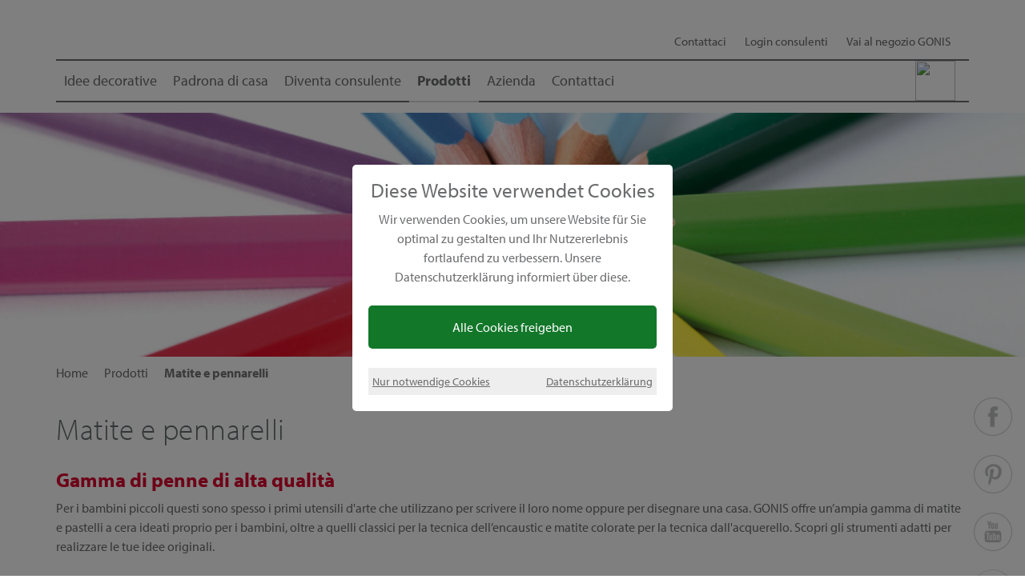

--- FILE ---
content_type: text/html; charset=utf-8
request_url: https://gonis.de/it/prodotti/categorie/matite-e-pennarelli/
body_size: 11984
content:
<!DOCTYPE html><html lang="it"><head><meta charset="utf-8"><!-- This website is powered by TYPO3 - inspiring people to share!TYPO3 is a free open source Content Management Framework initially created by Kasper Skaarhoj and licensed under GNU/GPL.TYPO3 is copyright 1998-2018 of Kasper Skaarhoj. Extensions are copyright of their respective owners.Information and contribution at https://typo3.org/--><base href="/"><link rel="shortcut icon" href="/typo3conf/ext/gonis/Resources/Public/Icons/favicon.ico" type="image/x-icon"><title>Matite e pennarelli</title><meta name="generator" content="TYPO3 CMS"><meta name="viewport" content="width=device-width, initial-scale=1.0"><meta name="author" content="GONIS"><meta name="p:domain_verify" content="e375fb4c7a54473e94361506c6d98e9a"><meta name="google-site-verification" content="DtAYszbHJ5HHJK2ByWAtSYrUkPuGQibmIKhhzJLt5JA"> <meta name="robots" content="index,follow" /><link rel="canonical" href="https://gonis.at/it/prodotti/categorie/matite-e-pennarelli/" /><meta property="og:title" content="Matite e pennarelli"><meta property="twitter:title" content="Matite e pennarelli"><link rel="stylesheet" type="text/css" href="typo3temp/compressor/merged-d8f6f44bd2816a7c86d53c5809c0291b-min.css?1720540118" media="all"><style type="text/css">/*<![CDATA[*/<!-- /*InlineDefaultCss*/.tx-indexedsearch .tx-indexedsearch-browsebox LI{display:inline;margin-right:5px}.tx-indexedsearch .tx-indexedsearch-searchbox INPUT.tx-indexedsearch-searchbox-button{width:100px}.tx-indexedsearch .tx-indexedsearch-searchbox INPUT.tx-indexedsearch-searchbox-sword{width:150px}.tx-indexedsearch .tx-indexedsearch-whatis{margin-top:10px;margin-bottom:5px}.tx-indexedsearch .tx-indexedsearch-whatis .tx-indexedsearch-sw{font-weight:700;font-style:italic}.tx-indexedsearch .tx-indexedsearch-noresults{text-align:center;font-weight:700}.tx-indexedsearch .tx-indexedsearch-res TD.tx-indexedsearch-descr{font-style:italic}.tx-indexedsearch .tx-indexedsearch-res .tx-indexedsearch-descr .tx-indexedsearch-redMarkup{color:red}.tx-indexedsearch .tx-indexedsearch-res .tx-indexedsearch-info{background:#eee}.tx-indexedsearch .tx-indexedsearch-res .tx-indexedsearch-secHead{margin-top:20px;margin-bottom:5px}.tx-indexedsearch .tx-indexedsearch-res .tx-indexedsearch-secHead H2{margin-top:0;margin-bottom:0}.tx-indexedsearch .tx-indexedsearch-res .tx-indexedsearch-secHead TD{background:#ccc;vertical-align:middle}.tx-indexedsearch .tx-indexedsearch-res .noResume{color:#666}.tx-indexedsearch .tx-indexedsearch-category{background:#ccc;font-size:16px;font-weight:700}.tx-indexedsearch .res-tmpl-css{clear:both;margin-bottom:1em}.tx-indexedsearch .searchbox-tmpl-css LABEL{margin-right:1em;width:10em;float:left}.tx-indexedsearch .result-count-tmpl-css,.tx-indexedsearch .percent-tmpl-css{letter-spacing:0;font-weight:400;margin-top:-1.2em;float:right}.tx-indexedsearch .info-tmpl-css dt,.tx-indexedsearch dl.info-tmpl-css dd{float:left}.tx-indexedsearch .info-tmpl-css dd.item-mtime{float:none}.tx-indexedsearch .info-tmpl-css dd.item-path{float:none}.csc-header-alignment-center{text-align:center}.csc-header-alignment-right{text-align:right}.csc-header-alignment-left{text-align:left}div.csc-textpic-responsive,div.csc-textpic-responsive *{-moz-box-sizing:border-box;-webkit-box-sizing:border-box;box-sizing:border-box}div.csc-textpic,div.csc-textpic div.csc-textpic-imagerow,ul.csc-uploads li{overflow:hidden}div.csc-textpic .csc-textpic-imagewrap table{border-collapse:collapse;border-spacing:0}div.csc-textpic .csc-textpic-imagewrap table tr td{padding:0;vertical-align:top}div.csc-textpic .csc-textpic-imagewrap figure,div.csc-textpic figure.csc-textpic-imagewrap{margin:0;display:table}figcaption.csc-textpic-caption{display:table-caption}.csc-textpic-caption{text-align:left;caption-side:bottom}div.csc-textpic-caption-c .csc-textpic-caption,.csc-textpic-imagewrap .csc-textpic-caption-c{text-align:center}div.csc-textpic-caption-r .csc-textpic-caption,.csc-textpic-imagewrap .csc-textpic-caption-r{text-align:right}div.csc-textpic-caption-l .csc-textpic-caption,.csc-textpic-imagewrap .csc-textpic-caption-l{text-align:left}div.csc-textpic div.csc-textpic-imagecolumn{float:left}div.csc-textpic-border div.csc-textpic-imagewrap img{border:2px solid black;padding:0 0}div.csc-textpic .csc-textpic-imagewrap img{border:none;display:block}div.csc-textpic .csc-textpic-imagewrap .csc-textpic-image{margin-bottom:10px}div.csc-textpic .csc-textpic-imagewrap .csc-textpic-imagerow-last .csc-textpic-image{margin-bottom:0}div.csc-textpic-imagecolumn,td.csc-textpic-imagecolumn .csc-textpic-image{margin-right:10px}div.csc-textpic-imagecolumn.csc-textpic-lastcol,td.csc-textpic-imagecolumn.csc-textpic-lastcol .csc-textpic-image{margin-right:0}div.csc-textpic-intext-left .csc-textpic-imagewrap,div.csc-textpic-intext-left-nowrap .csc-textpic-imagewrap{margin-right:10px}div.csc-textpic-intext-right .csc-textpic-imagewrap,div.csc-textpic-intext-right-nowrap .csc-textpic-imagewrap{margin-left:10px}div.csc-textpic-center .csc-textpic-imagewrap,div.csc-textpic-center figure.csc-textpic-imagewrap{overflow:hidden}div.csc-textpic-center .csc-textpic-center-outer{position:relative;float:right;right:50%}div.csc-textpic-center .csc-textpic-center-inner{position:relative;float:right;right:-50%}div.csc-textpic-right .csc-textpic-imagewrap{float:right}div.csc-textpic-right div.csc-textpic-text{clear:right}div.csc-textpic-left .csc-textpic-imagewrap{float:left}div.csc-textpic-left div.csc-textpic-text{clear:left}div.csc-textpic-intext-left .csc-textpic-imagewrap{float:left}div.csc-textpic-intext-right .csc-textpic-imagewrap{float:right}div.csc-textpic-intext-right-nowrap .csc-textpic-imagewrap{float:right}div.csc-textpic-intext-left-nowrap .csc-textpic-imagewrap{float:left}div.csc-textpic div.csc-textpic-imagerow-last,div.csc-textpic div.csc-textpic-imagerow-none div.csc-textpic-last{margin-bottom:0}.csc-textpic-intext-left ol,.csc-textpic-intext-left ul{padding-left:40px;overflow:auto}ul.csc-uploads{padding:0}ul.csc-uploads li{list-style:none outside none;margin:1em 0}ul.csc-uploads img{float:left;margin-right:1em;vertical-align:top}ul.csc-uploads span{display:block}ul.csc-uploads span.csc-uploads-fileName{text-decoration:underline}table.contenttable-color-1{background-color:#EDEBF1}table.contenttable-color-2{background-color:#F5FFAA}table.contenttable-color-240{background-color:black}table.contenttable-color-241{background-color:white}table.contenttable-color-242{background-color:#333}table.contenttable-color-243{background-color:gray}table.contenttable-color-244{background-color:silver}.ce-align-left{text-align:left}.ce-align-center{text-align:center}.ce-align-right{text-align:right}.ce-table td,.ce-table th{vertical-align:top}.ce-textpic,.ce-nowrap .ce-bodytext,.ce-gallery,.ce-row,.ce-uploads li,.ce-uploads div{overflow:hidden}.ce-left .ce-gallery,.ce-column{float:left}.ce-center .ce-outer{position:relative;float:right;right:50%}.ce-center .ce-inner{position:relative;float:right;right:-50%}.ce-right .ce-gallery{float:right}.ce-gallery figure{display:table;margin:0}.ce-gallery figcaption{display:table-caption;caption-side:bottom}.ce-gallery img{display:block}.ce-gallery iframe{border-width:0}.ce-border img,.ce-border iframe{border:2px solid black;padding:0}.ce-intext.ce-right .ce-gallery,.ce-intext.ce-left .ce-gallery,.ce-above .ce-gallery{margin-bottom:10px}.ce-intext.ce-right .ce-gallery{margin-left:10px}.ce-intext.ce-left .ce-gallery{margin-right:10px}.ce-below .ce-gallery{margin-top:10px}.ce-column{margin-right:10px}.ce-column:last-child{margin-right:0}.ce-row{margin-bottom:10px}.ce-row:last-child{margin-bottom:0}.ce-above .ce-bodytext{clear:both}.ce-intext.ce-left ol,.ce-intext.ce-left ul{padding-left:40px;overflow:auto}.ce-uploads{margin:0;padding:0}.ce-uploads li{list-style:none outside none;margin:1em 0}.ce-uploads img{float:left;padding-right:1em;vertical-align:top}.ce-uploads span{display:block}.tx-felogin-pi1 label{display:block}.responsive-video_169 iframe,.responsive-video_43 iframe{height:100%;left:0;position:absolute;top:0;width:100%}.responsive-video_169{height:0;overflow:hidden;position:relative;padding-bottom:56.25%}.responsive-video_43{height:0;overflow:hidden;position:relative;padding-bottom:75%}div.video-standbild{cursor:pointer;text-align:center;box-shadow:0 4px 8px 0 rgba(0,0,0,.2),0 6px 20px 0 rgba(0,0,0,.19);padding:20px;margin:20px}/*additionalTSFEInlineStyle*/div.metanav a.languagenav-expand-link span.burgerangle{//top:70%}.dropdown_overlay .dropdown-container ul.sprachwahl li a img{height:40px}-->/*]]>*/</style><script src="typo3temp/compressor/merged-2e7e1253e4987393d17be02df625e3fb-min.js?1720540118" type="text/javascript"></script><script type="text/javascript">/*<![CDATA[*//*_scriptCode*/function decryptCharcode(n,start,end,offset){n=n+offset;if(offset>0&&n>end){n=start+(n-end-1)}else if(offset<0&&n<start){n=end-(start-n-1)}return String.fromCharCode(n)}function decryptString(enc,offset){var dec="";var len=enc.length;for(var i=0;i<len;i++){var n=enc.charCodeAt(i);if(n>=0x2B&&n<=0x3A){dec+=decryptCharcode(n,0x2B,0x3A,offset)}else if(n>=0x40&&n<=0x5A){dec+=decryptCharcode(n,0x40,0x5A,offset)}else if(n>=0x61&&n<=0x7A){dec+=decryptCharcode(n,0x61,0x7A,offset)}else{dec+=enc.charAt(i)}}return dec}function linkTo_UnCryptMailto(s){location.href=decryptString(s,-2)}/*]]>*/</script><meta property="og:image" content="https://gonis.at/typo3conf/ext/gonis/Resources/Public/Icons/Logos/gonis_logo.svg"></head><body><script type="text/javascript"> var gaProperty = 'UA-23295382-2'; var disableStr = 'ga-disable-' + gaProperty; if (document.cookie.indexOf(disableStr + '=true') > -1) { window[disableStr] = true; } function gaOptout() { document.cookie = disableStr + '=true; expires=Thu, 31 Dec 2099 23:59:59 UTC; path=/'; window[disableStr] = true; }</script><script apiKey="K2JNW0Q-AK8MJEZ-MF0H252-D6Y5SY9" src="https://cdn.gdpr-monitoring.comply-app.com/loader.js"></script> <script type="text/javascript">var js_face="<script>!function(f,b,e,v,n,t,s){if(f.fbq)return;n=f.fbq=function(){n.callMethod?n.callMethod.apply(n,arguments):n.queue.push(arguments)};if(!f._fbq)f._fbq=n;n.push=n;n.loaded=!0;n.version='2.0';n.queue=[];t=b.createElement(e);t.async=!0;t.src=v;s=b.getElementsByTagName(e)[0];s.parentNode.insertBefore(t,s)}(window,document,'script','https://connect.facebook.net/en_US/fbevents.js');fbq('init', '568987992757117');fbq('track', 'PageView');fbq('track', 'ViewContent');<\/script><noscript><img height='1' width='1' async='true' src='https://www.facebook.com/tr?id=568987992757117&ev=PageView&noscript=1'/><\/noscript>";var js_google="<script type='text/javascript'>(function(i,s,o,g,r,a,m){i['GoogleAnalyticsObject']=r;i[r]=i[r]||function(){(i[r].q=i[r].q||[]).push(arguments)},i[r].l=1*new Date();a=s.createElement(o),m=s.getElementsByTagName(o)[0];a.async=1;a.src=g;m.parentNode.insertBefore(a,m)})(window,document,'script','//www.google-analytics.com/analytics.js','ga');ga('create', 'UA-23295382-2', 'auto');ga('set', 'anonymizeIp', true);ga('send', 'pageview');<\/script>";var js_cookie;$(document).ready(function(){ $(".chose_yes").click(function(){ setCookie('dsgvo','true',999); $('body').append(js_google); $('body').append(js_face); window[disableStr] = false; $("#dsgvo").hide(); }); $(".chose_no").click(function(){ setCookie('dsgvo','false',1); window[disableStr] = true; $("#dsgvo").hide(); }); js_cookie=getCookie('dsgvo'); if(js_cookie=='true') { $('body').append(js_google); $('body').append(js_face); window[disableStr] = false; $("#dsgvo").hide(); } if(js_cookie=='false') { window[disableStr] = true; $("#dsgvo").hide(); } if(js_cookie=='') { if(!(document.location.href.indexOf("servicelinks/")>=0 && document.location.href.indexOf("dsgvo=true")>=0)) $("#dsgvo").show(); }});function setCookie(cname,cvalue,exdays) { var d = new Date(); d.setTime(d.getTime() + (exdays*24*60*60*1000)); var expires = "expires=" + d.toGMTString(); document.cookie = cname + "=" + cvalue + ";" + expires + ";path=/"; }function getCookie(cname) { var name = cname + "="; var decodedCookie = decodeURIComponent(document.cookie); var ca = decodedCookie.split(';'); for(var i = 0; i < ca.length; i++) { var c = ca[i]; while (c.charAt(0) == ' ') { c = c.substring(1); } if (c.indexOf(name) == 0) { return c.substring(name.length, c.length); } } return ""; }</script><style>#dsgvo.overlay { opacity: 1; position: fixed; top: 0; width: 100%; height: 100%; background: #fffff; background-color: rgba(0, 0, 0, 0.5); transition: all 0.4s ease-in-out; -moz-transition: all 0.4s ease-in-out; -webkit-transition: all 0.4s ease-in-out; z-index:100; display: flex; align-items: center; justify-content: center;}#dsgvo .modalwin { background: rgb(255,255,255, 1); padding: 20px; margin: 10px; position: relative; -webkit-border-radius: 5px; -moz-border-radius: 5px; border--radius: 5px; max-width: 400px; max-height: 400px; text-align:center;}#dsgvo .modalwin .header { font-size: 25px; font-weight:400; font-family: "myriad-pro",sans-serif; margin-bottom:12px;}#dsgvo .modalwin .chose_yes { color: #fff; background: #13772a; padding:15px; -webkit-border-radius: 5px; -moz-border-radius: 5px; border--radius: 5px; cursor: pointer;}#dsgvo .modalwin .grey { color: #666; background: #eee; padding:5px; font-size:90%;}#dsgvo .modalwin .grey a{ text-decoration:underline; cursor: pointer; color: #6B6C6E;}</style><div id="dsgvo" class="overlay" style="display:none"> <div class="modalwin"> <div class="header">Diese Website verwendet Cookies</div> <p>Wir verwenden Cookies, um unsere Website f&uuml;r Sie optimal zu gestalten und Ihr Nutzererlebnis fortlaufend zu verbessern. Unsere Datenschutzerkl&auml;rung informiert &uuml;ber diese.</p> <div class="chose_yes">Alle Cookies freigeben</div> <br> <div class="grey"> <a style="float:left" class="chose_no" >Nur notwendige Cookies</a> <a style="float:right" href="https://gonis.de/servicelinks/gonis-datenschutz/?dsgvo=true" target="_blank">Datenschutzerkl&auml;rung</a> <br> </div> </div></div><div class="gonis-logo col-md-2 col-lg-2 hidden-xs hidden-sm"> <a href="/it"> <img class="img-responsive" src="typo3conf/ext/gonis/Resources/Public/Icons/Logos/gonis_logo.svg" width="250" height="125" alt="" /> </a></div><header id="header"> <div id="language_overlay" class="dropdown_overlay collapse hidden-xs hidden-sm" aria-expanded="false"> <div class="container"> <div class="dropdown-container"> <ul class="sprachwahl dropdown-nav pull-right"> <li><a href="produkte/produktkategorien/stifte/"> <img title="tedesco" src="typo3conf/ext/gonis/Resources/Public/Icons/Flags/DE.svg" width="156" height="156" alt="" /> </a></li> <li><a href="fr/produits/categories/crayons/"> <img title="francese" src="typo3conf/ext/gonis/Resources/Public/Icons/Flags/FR.svg" width="156" height="156" alt="" /> </a></li> </ul> </div> </div></div> <div class="container"> <div class="row"> <div class="hidden-xs hidden-sm col-md-12 col-lg-12 metanav text-right"> <ul id="metamenu" class="menu"> <li class="metanav-item-90"> <a href="it/contattaci/" class="sub ">Contattaci</a> </li> <li class="metanav-item-23 dropdown"> <a href="#login_overlay" class=" login dropdown-toogle" data-toggle="collapse" onclick="toggleAngle()">Login consulenti <span class="burgerangle"> <svg viewBox='0 0 50 50'><use xmlns:xlink='http://www.w3.org/1999/xlink' xlink:href='typo3conf/ext/gonis/Resources/Public/Icons/ContentElements/svgmap.svg#chevron-right'></use> </svg> </span> </a> </li> <li class="metanav-item-24"> <a href="https://gonis-onlineshop.de/" class="">Vai al negozio GONIS</a> </li> <div class="collapse" id="login_overlay"> <div class="login_overlay__container"> <form enctype="multipart/form-data" method="post" class="loginform" action="it/prodotti/categorie/matite-e-pennarelli/?type=10&amp;tx_gonis_login%5Baction%5D=login&amp;tx_gonis_login%5Bcontroller%5D=Login&amp;cHash=a4943625cbeeb3282488f80e356fa9f8"><div><input type="hidden" name="tx_gonis_login[__referrer][@extension]" value="" /><input type="hidden" name="tx_gonis_login[__referrer][@controller]" value="Standard" /><input type="hidden" name="tx_gonis_login[__referrer][@action]" value="index" /><input type="hidden" name="tx_gonis_login[__referrer][arguments]" value="YTowOnt9704c324b396998baa8a662abf47d0f5886f8a143" /><input type="hidden" name="tx_gonis_login[__referrer][@request]" value="a:3:{s:10:&quot;@extension&quot;;N;s:11:&quot;@controller&quot;;s:8:&quot;Standard&quot;;s:7:&quot;@action&quot;;s:5:&quot;index&quot;;}094bbaae02bd351218fc32c347de43eac899944b" /><input type="hidden" name="tx_gonis_login[__trustedProperties]" value="a:0:{}cdf268f2723d9572d8f7197299d8c9962e1d2ebd" /></div> <fieldset> <div class="text-center" style="text-transform:uppercase;">Mit ID anmelden</div> <div class="text-left"> <label for="user">ID:</label> <input type="text" id="user" name="user" value="" class="form-control" required> </div> <div class="text-left"> <label for="pass">Passwort:</label> <input type="password" id="pass" class="form-control" name="pass"> </div> <div class="text-center"><input type="submit" name="submit" value="anmelden" class="btn btn-danger"></div> <div class="felogin-hidden"> <input type="hidden" name="logintype" value="login"> <input type="hidden" name="pid" value="48"> <input type="hidden" name="token" value=""> <input type="hidden" name="redirect_url" value=""> <input type="hidden" name="tx_felogin_pi1[noredirect]" value="0"> </div> </fieldset> </form> </div></div> <li class="level-1 dropdown languagenav"> <a href="#language_overlay" data-toggle="collapse" class="languagenav-expand-link" aria-expanded="false"> <img title="italiano" src="typo3conf/ext/gonis/Resources/Public/Icons/Flags/IT.svg" width="100" height="101" alt="" /> <span class="text-center burgerangle"> <svg viewBox='0 0 50 50'> <use xmlns:xlink='http://www.w3.org/1999/xlink' xlink:href='typo3conf/ext/gonis/Resources/Public/Icons/ContentElements/svgmap.svg#chevron-right'></use> </svg> </span> </a> </li> </ul> </div> </div> </div></header><script src="https://use.typekit.net/kxs4ejn.js"></script><script>try{Typekit.load({ async: true });}catch(e){}</script><nav id="mainnav"> <div class="container"> <nav class="navbar navbar-default"> <div id="navbar" class="hidden-xs hidden-sm navbar-collapse collapse"> <div class="desktop_nav"> <div class="hidden-xs hidden-sm col-lg-9 page_links"> <ul class="nav navbar-nav"><li class="dropdown" data-id="347"><a href="it/idee-decorative/" class="dropdown-toogle" data-toogle="dropdown">Idee decorative</a></li><li class="dropdown" data-id="474"><a href="it/padrona-di-casa/" class="dropdown-toogle" data-toogle="dropdown">Padrona di casa</a></li><li class="dropdown" data-id="7"><a href="it/diventa-consulente/" class="dropdown-toogle" data-toogle="dropdown">Diventa consulente</a></li><li class="dropdown active" data-id="5"><a href="it/prodotti/" class="dropdown-toogle" data-toogle="dropdown">Prodotti<span class="burgerangle"><svg viewBox='0 0 50 50'><use xmlns:xlink='http://www.w3.org/1999/xlink' xlink:href='typo3conf/ext/gonis/Resources/Public/Icons/ContentElements/svgmap.svg#chevron-right'></use></a></li><li class="dropdown" data-id="468"><a href="it/azienda/" class="dropdown-toogle" data-toogle="dropdown">Azienda</a></li><li data-id="734"><a href="it/contattaci/">Contattaci</a></li></ul> </div> <div class="hidden-xs hidden-sm col-lg-3 mainnav_links"> <ul class="nav nav-pills pull-right"> <li class="level-1 dropdown"><a href="#search_overlay" data-toggle="collapse" class="searchbox-expand-link" aria-expanded="false"><img class="zoom" src="typo3conf/ext/gonis/Resources/Public/Icons/MetaMenu/Lupe.svg"/><span class="burgerangle"><svg viewBox='0 0 50 50'><use xmlns:xlink='http://www.w3.org/1999/xlink' xlink:href='typo3conf/ext/gonis/Resources/Public/Icons/ContentElements/svgmap.svg#chevron-right'></use></svg></span></a></li><li class="level-1 dropdown"><a href="it/trovare-una-consulente/?no_cache=1" class="zur-beratersuche">Trovare una consulente<svg class="chevron_right" viewBox="0 0 50 50"><use xmlns:xlink="http://www.w3.org/1999/xlink" xlink:href="typo3conf/ext/gonis/Resources/Public/Icons/ContentElements/svgmap.svg#chevron-right"></use></svg></a></li> </ul> </div> </div> </div> <div class="navbar-header hidden-md hidden-lg vertical-align"> <div class="col-xs-4 col-sm-3 logo_mobile"> <a href="/"> <img class="img-responsive" src="typo3conf/ext/gonis/Resources/Public/Icons/Logos/gonis_logo.svg" width="151" height="75" alt="" /> </a> </div> <div class="col-xs-2 col-sm-offset-1 col-sm-2 text-center mainnav_links_mobile"> <a href="/newsletter/" Xdata-toggle="collapse" xclass="search_expand-link_mobile collapsed"> <img class="icon_mobile" title="Suche" src="typo3conf/ext/gonis/Resources/Public/Icons/MetaMenu/Newsletter.svg" width="30" height="30" alt="" /> <span class="text-center burgerangle"> <svg viewBox='0 0 50 50'> <use xmlns:xlink='http://www.w3.org/1999/xlink' xlink:href='typo3conf/ext/gonis/Resources/Public/Icons/ContentElements/svgmap.svg#chevron-right'></use> </svg> </span> </a> </div> <div class="col-xs-offset-0 col-xs-2 col-sm-offset-0 col-sm-2 text-center mainnav_links_mobile"> <a href="#language_overlay__mobile" data-toggle="collapse" class="languagenav_expand-link_mobile collapsed" aria-expanded="false"> <img class="icon_mobile" src="typo3conf/ext/gonis/Resources/Public/Icons/Flags/IT.svg" width="100" height="101" alt="" /> <span class="text-center burgerangle"> <svg viewBox='0 0 50 50'> <use xmlns:xlink='http://www.w3.org/1999/xlink' xlink:href='typo3conf/ext/gonis/Resources/Public/Icons/ContentElements/svgmap.svg#chevron-right'></use> </svg> </span> </a> </div> <div class="col-xs-2 col-sm-2 text-center mainnav_links_mobile"> <a href="#login_overlay__mobile" data-toggle="collapse" class="login_expand-link_mobile collapsed" aria-expanded="false"> <img class="icon_mobile" title="Login" src="typo3conf/ext/gonis/Resources/Public/Icons/MetaMenu/Login.svg" width="30" height="30" alt="" /> <span class="text-center burgerangle"> <svg viewBox='0 0 50 50'> <use xmlns:xlink='http://www.w3.org/1999/xlink' xlink:href='typo3conf/ext/gonis/Resources/Public/Icons/ContentElements/svgmap.svg#chevron-right'></use> </svg> </span> </a> </div> <div class="col-xs-2 col-sm-2 pull-right burger"> <button type="button" class="navbar-toggle collapsed" data-toggle="collapse" data-target="#navbar_mobile" aria-expanded="false" aria-controls="navbar"> <span class="sr-only">Toggle navigation</span> <span class="icon-bar"></span> <span class="icon-bar"></span> <span class="icon-bar"></span> <span class="text-center burgerangle"> <svg viewBox='0 0 50 50'> <use xmlns:xlink='http://www.w3.org/1999/xlink' xlink:href='typo3conf/ext/gonis/Resources/Public/Icons/ContentElements/svgmap.svg#chevron-right'> </use> </svg> </span> </button> </div> </div> <div id="language_overlay__mobile" class="dropdown_overlay collapse hidden-md hidden-lg" aria-expanded="false"> <div class="container"> <ul class="sprachwahl dropdown-nav text-center col-xs-offset-6 col-xs-2 col-sm-offset-6 col-sm-2" style="padding: 0;"> <li><a href="produkte/produktkategorien/stifte/"> <img class="icon_mobile" title="tedesco" src="typo3conf/ext/gonis/Resources/Public/Icons/Flags/DE.svg" width="156" height="156" alt="" /> </a></li> <li><a href="fr/produits/categories/crayons/"> <img class="icon_mobile" title="francese" src="typo3conf/ext/gonis/Resources/Public/Icons/Flags/FR.svg" width="156" height="156" alt="" /> </a></li> </ul> </div></div> <div id="search_overlay__mobile" class="dropdown_overlay collapse hidden-md hidden-lg" aria-expanded="false"> <div class="container"> <div class="col-xs-12 col-sm-12 hidden-md hidden-lg "> <div class="dropdown-container"> <form method="get" id="form_kesearch_searchfield" action="/suche" name="form_kesearch_searchfield"><input type="hidden" name="id" value="26" /><input type="text" id="ke_search_searchfield_sword" name="tx_kesearch_pi1[sword]" placeholder="Termine di ricerca" /><input type="submit" id="ke_search_searchfield_submit" alt="Suchen" /></form> </div> </div> </div></div> <div id="login_overlay__mobile" class="dropdown_overlay collapse hidden-md hidden-lg" aria-expanded="false"> <div class="container"> <div class="dropdown-container"> <form enctype="multipart/form-data" method="post" class="loginform" action="it/prodotti/categorie/matite-e-pennarelli/?type=10&amp;tx_gonis_login%5Baction%5D=login&amp;tx_gonis_login%5Bcontroller%5D=Login&amp;cHash=a4943625cbeeb3282488f80e356fa9f8"><div><input type="hidden" name="tx_gonis_login[__referrer][@extension]" value="" /><input type="hidden" name="tx_gonis_login[__referrer][@controller]" value="Standard" /><input type="hidden" name="tx_gonis_login[__referrer][@action]" value="index" /><input type="hidden" name="tx_gonis_login[__referrer][arguments]" value="YTowOnt9704c324b396998baa8a662abf47d0f5886f8a143" /><input type="hidden" name="tx_gonis_login[__referrer][@request]" value="a:3:{s:10:&quot;@extension&quot;;N;s:11:&quot;@controller&quot;;s:8:&quot;Standard&quot;;s:7:&quot;@action&quot;;s:5:&quot;index&quot;;}094bbaae02bd351218fc32c347de43eac899944b" /><input type="hidden" name="tx_gonis_login[__trustedProperties]" value="a:0:{}cdf268f2723d9572d8f7197299d8c9962e1d2ebd" /></div> <fieldset> <div class="text-center" style="text-transform:uppercase;">Mit ID anmelden</div> <div class="text-left"> <label for="user">ID:</label> <input type="text" id="user" name="user" value="" class="form-control" required> </div> <div class="text-left"> <label for="pass">Passwort:</label> <input type="password" id="pass" class="form-control" name="pass"> </div> <div class="text-center"><input type="submit" name="submit" value="anmelden" class="btn btn-danger"></div> <div class="felogin-hidden"> <input type="hidden" name="logintype" value="login"> <input type="hidden" name="pid" value="48"> <input type="hidden" name="redirect_url" value=""> <input type="hidden" name="tx_felogin_pi1[noredirect]" value="0"> </div> </fieldset> </form> </div> </div></div> <div id="navbar_mobile" class="hidden-md hidden-lg navbar-collapse collapse"> <div class="hidden-md hidden-lg mobile_nav"> <div class="pagelinks_mobile"><div class= "mobile_submenu_head" id="item-347"><a href="it/idee-decorative/">Idee decorative</a><span class="mobile_chevron pull-right" data-toggle="collapse" href="#nav-347"><svg viewBox='0 0 50 50'><use xmlns:xlink='http://www.w3.org/1999/xlink' xlink:href='typo3conf/ext/gonis/Resources/Public/Icons/ContentElements/svgmap.svg#chevron-right'></use></svg></span></div><div id="nav-347" class="collapse mobile_lvl2"><div class = "mobile_submenu_head" id="item-582"><a href="/it/idee-decorative/bricolage-con-la-carta/">Bricolage con carta</a></div><div class = "mobile_submenu_head" id="item-350"><a href="https://gonis.at/it/idee-decorative/bricolage-con-i-bambini/">Lavoretti con i bambini</a></div><div class = "mobile_submenu_head" id="item-783"><a href="https://gonis.at/it/idee-decorative/crea-addobbi-festivi">Addobbi festivi</a></div><div class = "mobile_submenu_head" id="item-356"><a href="/it/idee-decorative/primaverile-e-pasquale/">Pasqua</a></div><div class = "mobile_submenu_head" id="item-567"><a href="/it/idee-decorative/casa-e-giardino/">Estate</a></div><div class = "mobile_submenu_head" id="item-351"><a href="/it/idee-decorative/decorazioni-per-la-casa/">Decorazioni per la casa</a></div><div class = "mobile_submenu_head" id="item-568"><a href="/it/idee-decorative/bricolage-per-l-autunno/">Autunno</a></div><div class = "mobile_submenu_head" id="item-355"><a href="https://gonis.at/it/idee-decorative/inverno-e-natale/">Natale</a></div><div class = "mobile_submenu_head" id="item-348"><a href="https://gonis.at/it/idee-decorative/idee-regalo-personali">Idee regalo</a></div></div><div class= "mobile_submenu_head" id="item-474"><a href="it/padrona-di-casa/">Padrona di casa</a><span class="mobile_chevron pull-right" data-toggle="collapse" href="#nav-474"><svg viewBox='0 0 50 50'><use xmlns:xlink='http://www.w3.org/1999/xlink' xlink:href='typo3conf/ext/gonis/Resources/Public/Icons/ContentElements/svgmap.svg#chevron-right'></use></svg></span></div><div id="nav-474" class="collapse mobile_lvl2"><div class = "mobile_submenu_head" id="item-35"><a href="https://gonis.de/it/come-diventare-padrona-di-casa-per-gonis/prova-l-esperienza-di-una-presentazione-di-prodotto/">Prova l’esperienza di una presentazione di prodotto</a></div><div class = "mobile_submenu_head" id="item-32"><a href="https://gonis.de/it/padrona-di-casa/padrona-di-casavantaggi-e-regali/">Vantaggi e regali</a></div></div><div class= "mobile_submenu_head" id="item-7"><a href="it/diventa-consulente/">Diventa consulente</a><span class="mobile_chevron pull-right" data-toggle="collapse" href="#nav-7"><svg viewBox='0 0 50 50'><use xmlns:xlink='http://www.w3.org/1999/xlink' xlink:href='typo3conf/ext/gonis/Resources/Public/Icons/ContentElements/svgmap.svg#chevron-right'></use></svg></span></div><div id="nav-7" class="collapse mobile_lvl2"><div class = "mobile_submenu_head" id="item-40"><a href="https://gonis.at/it/diventare-consulente/consulente-autonoma/">I tuoi vantaggi</a></div><div class = "mobile_submenu_head" id="item-36"><a href="https://gonis.at/it/diventare-consulente/famiglia-e-lavoro/">Inizia ora come consulente</a></div><div class = "mobile_submenu_head" id="item-37"><a href="https://gonis.at/it/diventare-consulente/carriera-riconoscimento/">Carriera e riconoscimento</a></div><div class = "mobile_submenu_head" id="item-365"><a href="https://gonis.at/it/diventare-consulente/supporto-formazione/">Supporto</a></div><div class = "mobile_submenu_head" id="item-1541"><a href="it/diventa-consulente/erfolgsgeschichten/">Erfolgsgeschichten</a></div></div><div class= "mobile_submenu_head active_pfad" id="item-5"><a href="it/prodotti/">Prodotti</a><span class="mobile_chevron pull-right" data-toggle="collapse" href="#nav-5"><svg viewBox='0 0 50 50'><use xmlns:xlink='http://www.w3.org/1999/xlink' xlink:href='typo3conf/ext/gonis/Resources/Public/Icons/ContentElements/svgmap.svg#chevron-right'></use></svg></span></div><div id="nav-5" class="collapse mobile_lvl2"><div class = "mobile_submenu_head" id="item-436"><a href="it/prodotti/promozioni/">Promozioni</a></div><div class = "mobile_submenu_head" id="item-855"><a href="https://gonis.de/it/prodotti/reagli-clienti/">Regali clienti</a></div></div><div class= "mobile_submenu_head" id="item-468"><a href="it/azienda/">Azienda</a><span class="mobile_chevron pull-right" data-toggle="collapse" href="#nav-468"><svg viewBox='0 0 50 50'><use xmlns:xlink='http://www.w3.org/1999/xlink' xlink:href='typo3conf/ext/gonis/Resources/Public/Icons/ContentElements/svgmap.svg#chevron-right'></use></svg></span></div><div id="nav-468" class="collapse mobile_lvl2"><div class = "mobile_submenu_head" id="item-438"><a href="it/azienda/coloriamo-il-mondo/">Coloriamo il mondo</a></div><div class = "mobile_submenu_head" id="item-14"><a href="https://gonis.at/it/azienda/chi-siamo-gonis/">Chi siamo</a></div><div class = "mobile_submenu_head" id="item-16"><a href="https://gonis.at/it/azienda/la-nostra-filosofia/">Filosofia</a></div><div class = "mobile_submenu_head" id="item-29"><a href="https://gonis.at/it/azienda/ultime-notizie-dallazienda/">Novità</a></div><div class = "mobile_submenu_head" id="item-28"><a href="https://gonis.at/it/azienda/impegno-sociale-e-partner/">Partner</a></div><div class = "mobile_submenu_head" id="item-17"><a href="https://gonis.at/it/azienda/posizioni-vacanti-in-gonis/">Posizioni vacanti</a></div><div class = "mobile_submenu_head" id="item-15"><a href="https://gonis.de/it/azienda/gonis-france/">GONIS France</a></div></div><div class = "mobile_submenu_head" id="item-734"><a href="it/contattaci/">Contattaci</a></div><div class = "mobile_submenu_head" id="item-mob-sp"><a href="it/cerca/">Cerca</a></div><div class = "mobile_submenu_head" id="item-mob-bs"><a href="it/trovare-una-consulente/?no_cache=1">Trovare una consulente</a></div><div class = "mobile_submenu_head" id="item-mob-sp"><a href="https://gonis-onlineshop.de/">Vai al negozio GONIS</a></div></div> </div> </div> </nav> </div> <div class="wrapper_level2_level3"> <div class="wrapper_level2"> <div id="2_level_mainnav_overlay_parent_347" data-parent-id="347" class="dropdown_overlay level2_dropdown_overlay hidden-xs hidden-sm collapse" aria-expanded="false"> <div class="container"> <div class="dropdown-container"> <ul class="dropdown-nav level-2" role="menu"> <li class="" data-id="582"> <a href="/it/idee-decorative/bricolage-con-la-carta/" class="">Bricolage con carta</a> </li> <li class="" data-id="350"> <a href="https://gonis.at/it/idee-decorative/bricolage-con-i-bambini/" class="">Lavoretti con i bambini</a> </li> <li class="" data-id="783"> <a href="https://gonis.at/it/idee-decorative/crea-addobbi-festivi" class="">Addobbi festivi</a> </li> <li class="" data-id="356"> <a href="/it/idee-decorative/primaverile-e-pasquale/" class="">Pasqua</a> </li> <li class="" data-id="567"> <a href="/it/idee-decorative/casa-e-giardino/" class="">Estate</a> </li> <li class="" data-id="351"> <a href="/it/idee-decorative/decorazioni-per-la-casa/" class="">Decorazioni per la casa</a> </li> <li class="" data-id="568"> <a href="/it/idee-decorative/bricolage-per-l-autunno/" class="">Autunno</a> </li> <li class="" data-id="355"> <a href="https://gonis.at/it/idee-decorative/inverno-e-natale/" class="">Natale</a> </li> <li class="" data-id="348"> <a href="https://gonis.at/it/idee-decorative/idee-regalo-personali" class="">Idee regalo</a> </li> </ul> </div> </div> </div> <div id="2_level_mainnav_overlay_parent_474" data-parent-id="474" class="dropdown_overlay level2_dropdown_overlay hidden-xs hidden-sm collapse" aria-expanded="false"> <div class="container"> <div class="dropdown-container"> <ul class="dropdown-nav level-2" role="menu"> <li class="" data-id="35"> <a href="https://gonis.de/it/come-diventare-padrona-di-casa-per-gonis/prova-l-esperienza-di-una-presentazione-di-prodotto/" class="">Prova l’esperienza di una presentazione di prodotto</a> </li> <li class="" data-id="32"> <a href="https://gonis.de/it/padrona-di-casa/padrona-di-casavantaggi-e-regali/" class="">Vantaggi e regali</a> </li> </ul> </div> </div> </div> <div id="2_level_mainnav_overlay_parent_7" data-parent-id="7" class="dropdown_overlay level2_dropdown_overlay hidden-xs hidden-sm collapse" aria-expanded="false"> <div class="container"> <div class="dropdown-container"> <ul class="dropdown-nav level-2" role="menu"> <li class="" data-id="40"> <a href="https://gonis.at/it/diventare-consulente/consulente-autonoma/" class="">I tuoi vantaggi</a> </li> <li class="" data-id="36"> <a href="https://gonis.at/it/diventare-consulente/famiglia-e-lavoro/" class="">Inizia ora come consulente</a> </li> <li class="" data-id="37"> <a href="https://gonis.at/it/diventare-consulente/carriera-riconoscimento/" class="">Carriera e riconoscimento</a> </li> <li class="" data-id="365"> <a href="https://gonis.at/it/diventare-consulente/supporto-formazione/" class="">Supporto</a> </li> <li class="" data-id="1541"> <a href="it/diventa-consulente/erfolgsgeschichten/" class="">Erfolgsgeschichten</a> </li> </ul> </div> </div> </div> <div id="2_level_mainnav_overlay_parent_5" data-parent-id="5" class="dropdown_overlay level2_dropdown_overlay hidden-xs hidden-sm collapse" aria-expanded="false"> <div class="container"> <div class="dropdown-container"> <ul class="dropdown-nav level-2" role="menu"> <li class="" data-id="436"> <a href="it/prodotti/promozioni/" class="">Promozioni</a> </li> <li class="" data-id="855"> <a href="https://gonis.de/it/prodotti/reagli-clienti/" class="">Regali clienti</a> </li> </ul> </div> </div> </div> <div id="2_level_mainnav_overlay_parent_468" data-parent-id="468" class="dropdown_overlay level2_dropdown_overlay hidden-xs hidden-sm collapse" aria-expanded="false"> <div class="container"> <div class="dropdown-container"> <ul class="dropdown-nav level-2" role="menu"> <li class="" data-id="14"> <a href="https://gonis.at/it/azienda/chi-siamo-gonis/" class="">Chi siamo</a> </li> <li class="" data-id="16"> <a href="https://gonis.at/it/azienda/la-nostra-filosofia/" class="">Filosofia</a> </li> <li class="" data-id="29"> <a href="https://gonis.at/it/azienda/ultime-notizie-dallazienda/" class="">Novità</a> </li> <li class="" data-id="28"> <a href="https://gonis.at/it/azienda/impegno-sociale-e-partner/" class="">Partner</a> </li> <li class="" data-id="17"> <a href="https://gonis.at/it/azienda/posizioni-vacanti-in-gonis/" class="">Posizioni vacanti</a> </li> <li class="" data-id="15"> <a href="https://gonis.de/it/azienda/gonis-france/" class="">GONIS France</a> </li> </ul> </div> </div> </div> </div> <div class="wrapper_level3"> <div style="display:none;">&nbsp</div> <div style="display:none;">&nbsp</div> <div style="display:none;">&nbsp</div> <div style="display:none;">&nbsp</div> <div style="display:none;">&nbsp</div> <div style="display:none;">&nbsp</div> <div style="display:none;">&nbsp</div> <div style="display:none;">&nbsp</div> <div style="display:none;">&nbsp</div> <div style="display:none;">&nbsp</div> <div style="display:none;">&nbsp</div> <div style="display:none;">&nbsp</div> <div style="display:none;">&nbsp</div> <div style="display:none;">&nbsp</div> <div style="display:none;">&nbsp</div> <div style="display:none;">&nbsp</div> <div style="display:none;">&nbsp</div> <div style="display:none;">&nbsp</div> <div style="display:none;">&nbsp</div> <div style="display:none;">&nbsp</div> <div style="display:none;">&nbsp</div> <div style="display:none;">&nbsp</div> <div style="display:none;">&nbsp</div> <div style="display:none;">&nbsp</div> <div style="display:none;">&nbsp</div> </div> </div> <div id="search_overlay" class="dropdown_overlay collapse hidden-xs hidden-sm" aria-expanded="false"> <div class="container"> <div class="dropdown-container"> <form method="get" id="form_kesearch_searchfield" action="/suche" name="form_kesearch_searchfield"><input type="hidden" name="id" value="26" /><input type="text" id="ke_search_searchfield_sword" name="tx_kesearch_pi1[sword]" placeholder="Termine di ricerca" /><input type="submit" id="ke_search_searchfield_submit" alt="Suchen" /></form> </div> </div></div></nav><main> <!--TYPO3SEARCH_begin--> <div class="outer header-slider"> <div class="container"> <div id="c602" class="csc-default"><div class="header-slider row"> <div class="header-slide"> <div class="image-frame"> <img class="caption-media img-responsive" src="fileadmin/_processed_/1/7/csm_Stifte_031a7784e9.jpg" width="3071" height="731" alt="" /> </div> </div> </div></div> </div> </div> <div class="outer breadcrumb"> <div class="container"> <ol class="breadcrumb"> <li class="breadcrumb-item"> <a href="it/" title="Home">Home</a> </li><li class="breadcrumb-item"> <a href="it/prodotti/" title="Prodotti creativi GONIS di alta qualità">Prodotti</a> </li><li class="breadcrumb-item active"> Matite e pennarelli </li> </ol> </div></div> <div class="outer headline"> <div class="container"> <a id="c605"></a><div id="c598" class="csc-default"><div class="row"> <div class="col-xs-12"> <h1>Matite e pennarelli</h1> </div></div></div> </div> <div class="main__social-media absolute hidden-xs hidden-sm"> <ul class="nav nav-pills nav-stacked"> <li class="facebook-icon"><a href="https://www.facebook.com/gonisgmbh/" target="_blank"> <img src="typo3temp/_processed_/e/6/csm_facebook_icon_101ac7116b.png" width="50" height="50" alt="" /> </a></li> <li class="pinterest-icon"><a href="https://www.pinterest.de/gonisgmbh/" target="_blank"> <img src="typo3temp/_processed_/9/d/csm_pinterest_icon_2d6082528d.png" width="50" height="50" alt="" /> </a></li> <li class="youtube-icon"><a href="https://www.youtube.com/channel/UCTfiem19klCembkYeTHXilQ" target="_blank"> <img src="typo3temp/_processed_/6/6/csm_youtube_icon_179c051841.png" width="50" height="50" alt="" /> </a></li> <li class="instagram-icon"><a href="https://www.instagram.com/gonis_gmbh/" target="_blank"> <img src="typo3temp/_processed_/0/0/csm_instagram_icon_0198eb2986.png" width="50" height="50" alt="" /> </a></li> <li class="xing-icon"><a href="https://www.xing.com/companies/gonisgmbh" target="_blank"> <img src="typo3temp/_processed_/2/c/csm_xing_icon_55a151ee56.png" width="50" height="50" alt="" /> </a></li> <li class="linkedin-icon"><a href="https://www.linkedin.com/company/gonis-gmbh" target="_blank"> <img src="typo3temp/_processed_/1/6/csm_linkedin_icon_42b29172ac.png" width="50" height="50" alt="" /> </a></li> </ul></div> </div> <div class="outer content-top"> <div class="container"> <a id="c6767"></a><div id="c6460" class="csc-default"><div id="c6460"><h2>Gamma di penne di alta qualità</h2><div class="ce-textpic ce-left ce-intext"><div class="ce-bodytext"><p>Per i bambini piccoli questi sono spesso i primi utensili d'arte che utilizzano per scrivere il loro nome oppure per disegnare una casa. GONIS offre un’ampia gamma di matite e pastelli a cera ideati proprio per i bambini, oltre a quelli classici per la tecnica dell’encaustic e matite colorate per la tecnica dall'acquerello. Scopri gli strumenti adatti per realizzare le tue idee originali.</p></div></div></div></div><div id="c21661" class="csc-default"><div class="polaroids"> <div class="polaroid__header"> </div> <div class="polaroid__row"> <a href="https://gonis.de/shop/produkte/stifte/farbstifte.html" target="_blank"> <div class="polaroid__col"> <div class="zoom-effect-container"> <div class="polaroid__image"> <img class="caption-media img-responsive" src="fileadmin/01Produkte/04_Stifte/Aqua-XXL/2021_Aqua-XXL.png" width="384" height="384" alt="" /> </div> </div> <div class="polaroid__title">Aqua-XXL-Una matita dai mille impieghi <svg class="newsbox__chevron" viewBox='0 0 50 50'> <use xmlns:xlink='http://www.w3.org/1999/xlink' xlink:href='typo3conf/ext/gonis/Resources/Public/Icons/ContentElements/svgmap.svg#chevron-right'></use> </svg> </div> <div class="polaroid__bodytext"> <p> <br />Le matite aquarellabili Aqua-XXL sono disponibili in numerosi colori per realizzare le tue più variegate opere. Queste matite sono adatte non solamente per un uso tradizionale su carta, cartoncini ma anche su tutte le superifici ruvide come terracotta, legno o pietra. La loro particolarità è la mina solubile resistente alla rottura che può essere utilizzata per numerose tecniche dell’acquerello.</p> </div> </div> </a> <a href="https://gonis.de/shop/produkte/stifte/farbstifte.html" target="_blank"> <div class="polaroid__col"> <div class="zoom-effect-container"> <div class="polaroid__image"> <img class="caption-media img-responsive" src="fileadmin/01Produkte/04_Stifte/Aqua-XXL/AquaXXL_Pastell_2020.jpg" width="600" height="546" alt="" /> </div> </div> <div class="polaroid__title">Aqua-XXL Pastell <svg class="newsbox__chevron" viewBox='0 0 50 50'> <use xmlns:xlink='http://www.w3.org/1999/xlink' xlink:href='typo3conf/ext/gonis/Resources/Public/Icons/ContentElements/svgmap.svg#chevron-right'></use> </svg> </div> <div class="polaroid__bodytext"> <p> <br />Le matite aquarellabili Aqua-XXL sono disponibili in numerosi colori per realizzare le tue più variegate opere. Queste matite sono adatte non solamente per un uso tradizionale su carta, cartoncini ma anche su tutte le superifici ruvide come terracotta, legno o pietra. La loro particolarità è la mina solubile resistente alla rottura che può essere utilizzata per numerose tecniche dell’acquerello.</p> </div> </div> </a> <a href="https://gonis.de/shop/produkte/stifte/liner.html" target="_blank"> <div class="polaroid__col"> <div class="zoom-effect-container"> <div class="polaroid__image"> <img class="caption-media img-responsive" src="fileadmin/01Produkte/04_Stifte/2021_Fineliner_53075.png" width="384" height="384" alt="" /> </div> </div> <div class="polaroid__title">Pennarelli sottili - Scrittura e disegni dai contorni delicati <svg class="newsbox__chevron" viewBox='0 0 50 50'> <use xmlns:xlink='http://www.w3.org/1999/xlink' xlink:href='typo3conf/ext/gonis/Resources/Public/Icons/ContentElements/svgmap.svg#chevron-right'></use> </svg> </div> <div class="polaroid__bodytext"> <p> <br />Nel set sono compresi sei Fineliner con una punta da 1 mm. Una volta asciutti, i colori sono resistenti alla luce e aderiscono in modo permanente a vari tipi di superfici. Per ottenere il miglior risultato possibile, agitare bene i pennarelli prima dell'uso e, dopo l'ultilizzo conservarli in posizione orizzontale. Esercitare solo una leggera pressione durante l'utilizzo per non danneggiare la punta delicata.</p> </div> </div> </a> <a href="https://gonis.de/shop/waxarell-aquarellwachsmalkreide.html" target="_blank"> <div class="polaroid__col"> <div class="zoom-effect-container"> <div class="polaroid__image"> <img class="caption-media img-responsive" alt="Waxarell mit leuchtenden Farben" src="fileadmin/_processed_/d/b/csm_Waxarell_PB_0a866a0c95.jpg" width="1200" height="1092" title="Waxarell" /> </div> </div> <div class="polaroid__title">Waxarell – Effetti acquerello con pastelli a cera <svg class="newsbox__chevron" viewBox='0 0 50 50'> <use xmlns:xlink='http://www.w3.org/1999/xlink' xlink:href='typo3conf/ext/gonis/Resources/Public/Icons/ContentElements/svgmap.svg#chevron-right'></use> </svg> </div> <div class="polaroid__bodytext"> <p> <br />Questi pastelli a cera acquerellabili di GONIS sono ideali per realizzare svariati lavori d'arte. Sono ideali per dipingere, spugnettare e sfregare su numerose superfici. I colori si possono mischiare fra loro creando così infinite sfumature di colore. Visto che si possono usare con l’acqua sono adatti per la tecnica dell’acquerello ottenendo dei risultati stupefacenti. Se poi qualcosa non dovesse andare per il verso giusto, il colore si rimuove facilmente con l’acqua dalle superfici lisce.</p> </div> </div> </a> </div> </div></div><a id="c10709"></a><div id="c10701" class="csc-default"><div id="c10701"><div class="ce-textpic ce-center ce-above"><div class="ce-bodytext"><h2><span class="gonisred">Le nostre idee decorative con Matite e pennarelli</span></h2></div></div></div></div><a id="c10201"></a><div id="c10200" class="csc-default"><div class="polaroids"> <div class="polaroid__header"> </div> <div class="polaroid__row"> <a href="it/idee-decorative/larte-dellacquerello/"> <div class="polaroid__col"> <div class="zoom-effect-container"> <div class="polaroid__image"> <img class="caption-media img-responsive" src="fileadmin/_processed_/2/e/csm_Aqua-XXL_Leinwand_2206_-_mitAnleitung_d65ce5a504.png" width="1200" height="1091" alt="" title="Dekoideen von GONIS" /> </div> </div> <div class="polaroid__title">L’arte dell’acquerello <svg class="newsbox__chevron" viewBox='0 0 50 50'> <use xmlns:xlink='http://www.w3.org/1999/xlink' xlink:href='typo3conf/ext/gonis/Resources/Public/Icons/ContentElements/svgmap.svg#chevron-right'></use> </svg> </div> <div class="polaroid__bodytext"> </div> </div> </a> <a href="it/idee-decorative/acquarello-con-fiori-e-scritte/"> <div class="polaroid__col"> <div class="zoom-effect-container"> <div class="polaroid__image"> <img class="caption-media img-responsive" alt="Aquarellbild mit Blumen und Schriftzug gestalten" src="fileadmin/_processed_/2/8/csm_IMG_5709_neu_9371bbc8d2.jpg" width="1200" height="1033" title="Aquarellbild gestalten" /> </div> </div> <div class="polaroid__title">Acquarello con corona di fiori <svg class="newsbox__chevron" viewBox='0 0 50 50'> <use xmlns:xlink='http://www.w3.org/1999/xlink' xlink:href='typo3conf/ext/gonis/Resources/Public/Icons/ContentElements/svgmap.svg#chevron-right'></use> </svg> </div> <div class="polaroid__bodytext"> </div> </div> </a> <a href="it/idee-decorative/collana-personalizzata-per-la-festa-della-mamma/"> <div class="polaroid__col"> <div class="zoom-effect-container"> <div class="polaroid__image"> <img class="caption-media img-responsive" src="fileadmin/_processed_/b/5/csm_Kettenduo2_2478a516c7.jpg" width="1200" height="1091" alt="" /> </div> </div> <div class="polaroid__title">Duo di collane per mamma e figlia <svg class="newsbox__chevron" viewBox='0 0 50 50'> <use xmlns:xlink='http://www.w3.org/1999/xlink' xlink:href='typo3conf/ext/gonis/Resources/Public/Icons/ContentElements/svgmap.svg#chevron-right'></use> </svg> </div> <div class="polaroid__bodytext"> </div> </div> </a> <a href="it/idee-decorative/cornice-in-3d-come-regalo-per-la-festa-del-papa/"> <div class="polaroid__col"> <div class="zoom-effect-container"> <div class="polaroid__image"> <img class="caption-media img-responsive" src="fileadmin/_processed_/6/8/csm_3D_Bilderrahmen_2a1ba84db7.jpg" width="1200" height="1091" alt="" /> </div> </div> <div class="polaroid__title">Una cornice in 3D <svg class="newsbox__chevron" viewBox='0 0 50 50'> <use xmlns:xlink='http://www.w3.org/1999/xlink' xlink:href='typo3conf/ext/gonis/Resources/Public/Icons/ContentElements/svgmap.svg#chevron-right'></use> </svg> </div> <div class="polaroid__bodytext"> </div> </div> </a> </div> <div class="polaroid__row"> <a href="it/idee-decorative/idee-regalo-tazza-per-il-caffe-per-la-festa-del-papa/"> <div class="polaroid__col"> <div class="zoom-effect-container"> <div class="polaroid__image"> <img class="caption-media img-responsive" src="fileadmin/_processed_/8/4/csm_Tassen_53bef296d1.jpg" width="1200" height="1091" alt="" /> </div> </div> <div class="polaroid__title">Due tazze per la festa del papà <svg class="newsbox__chevron" viewBox='0 0 50 50'> <use xmlns:xlink='http://www.w3.org/1999/xlink' xlink:href='typo3conf/ext/gonis/Resources/Public/Icons/ContentElements/svgmap.svg#chevron-right'></use> </svg> </div> <div class="polaroid__bodytext"> </div> </div> </a> <a href="it/idee-decorative/idee-regalo-personali/creare-segnalibri-personali-con-waxarell/"> <div class="polaroid__col"> <div class="zoom-effect-container"> <div class="polaroid__image"> <img class="caption-media img-responsive" src="fileadmin/_processed_/a/0/csm_Lesezeichen_Waxarell_1_782408c59e.jpg" width="1200" height="1091" alt="" /> </div> </div> <div class="polaroid__title">Segnalibri con Waxarell <svg class="newsbox__chevron" viewBox='0 0 50 50'> <use xmlns:xlink='http://www.w3.org/1999/xlink' xlink:href='typo3conf/ext/gonis/Resources/Public/Icons/ContentElements/svgmap.svg#chevron-right'></use> </svg> </div> <div class="polaroid__bodytext"> </div> </div> </a> <a href="it/idee-decorative/bricolage-con-i-bambini/acquerello-dente-di-leone/"> <div class="polaroid__col"> <div class="zoom-effect-container"> <div class="polaroid__image"> <img class="caption-media img-responsive" src="fileadmin/_processed_/0/7/csm_Pusteblumenaquarell_1_46149b92f6.jpg" width="1200" height="1092" alt="" /> </div> </div> <div class="polaroid__title">Acquerello dente di leone <svg class="newsbox__chevron" viewBox='0 0 50 50'> <use xmlns:xlink='http://www.w3.org/1999/xlink' xlink:href='typo3conf/ext/gonis/Resources/Public/Icons/ContentElements/svgmap.svg#chevron-right'></use> </svg> </div> <div class="polaroid__bodytext"> </div> </div> </a> <a href="it/idee-decorative/bricolage-con-i-bambini/come-realizzare-i-burattini-da-dito/"> <div class="polaroid__col"> <div class="zoom-effect-container"> <div class="polaroid__image"> <img class="caption-media img-responsive" src="fileadmin/_processed_/3/3/csm_Dekobild_Original_1_2fed67f90f.png" width="1200" height="1091" alt="" /> </div> </div> <div class="polaroid__title">Burattini da dito <svg class="newsbox__chevron" viewBox='0 0 50 50'> <use xmlns:xlink='http://www.w3.org/1999/xlink' xlink:href='typo3conf/ext/gonis/Resources/Public/Icons/ContentElements/svgmap.svg#chevron-right'></use> </svg> </div> <div class="polaroid__bodytext"> </div> </div> </a> </div> </div></div><a id="c10301"></a><div id="c10300" class="csc-default"><div id="c10300"><div class="ce-textpic ce-center ce-above"><div class="ce-bodytext"><h4> <span class="gonisred"><a href="it/idee-decorative/" title="Öffnet internen Link im aktuellen Fenster" class="internal-link">Qui</a> trovi altre idee decorative.</span></h4></div></div></div></div> </div> </div> <div class="outer content-bottom"> <div class="container"> <div class="csc-default"><div id="c24582"><hr class="ce-div" /></div></div> </div> </div> <!--TYPO3SEARCH_end--></main> <div class="outer-newsboxes"> <div class="container"> <div class="newsboxes"> <div class="row"> <div class="col-xs-12"> <h2 class="amorie h1">Notizie</h2> </div> </div> <div class="image-slider-4-news row" id="slider-for-99"> <div class="image-slide"> <div class="zoom-effect-container"> <div class="image_frame"> <img class="caption-media img-responsive" src="fileadmin/_processed_/e/4/csm_Newsbox-Katalog-DE_213bc1d0b4.jpg" width="250" height="250" alt="" /> </div> </div> <div class="newsbox__link-name">Katalog 2023 <svg class="newsbox__chevron" viewBox='0 0 50 50'> <use xmlns:xlink='http://www.w3.org/1999/xlink' xlink:href='typo3conf/ext/gonis/Resources/Public/Icons/ContentElements/svgmap.svg#chevron-right'></use> </svg> </div> </div> <div class="image-slide"> <a href="it/diventa-consulente/famiglia-e-lavoro/"> <div class="zoom-effect-container"> <div class="image_frame"> <img class="caption-media img-responsive" src="fileadmin/_processed_/d/a/csm_Newsbox-Startbox-DE_a3accec15f.jpg" width="250" height="250" alt="" /> </div> </div> <div class="newsbox__link-name">Startbox 2023 <svg class="newsbox__chevron" viewBox='0 0 50 50'> <use xmlns:xlink='http://www.w3.org/1999/xlink' xlink:href='typo3conf/ext/gonis/Resources/Public/Icons/ContentElements/svgmap.svg#chevron-right'></use> </svg> </div> </a> </div> <div class="image-slide"> <div class="zoom-effect-container"> <div class="image_frame"> <img class="caption-media img-responsive" src="fileadmin/_processed_/e/e/csm_Newsbox-Osterheft-DE_6712e68e89.jpg" width="250" height="250" alt="" /> </div> </div> <div class="newsbox__link-name">Osterflyer <svg class="newsbox__chevron" viewBox='0 0 50 50'> <use xmlns:xlink='http://www.w3.org/1999/xlink' xlink:href='typo3conf/ext/gonis/Resources/Public/Icons/ContentElements/svgmap.svg#chevron-right'></use> </svg> </div> </div> <div class="image-slide"> <a href="https://gonis.de/it/padrona-di-casa/" target="_blank"> <div class="zoom-effect-container"> <div class="image_frame"> <img class="caption-media img-responsive" src="fileadmin/_processed_/3/2/csm_Newsbox_Gastgeberin_e2d739c114.jpg" width="250" height="250" alt="" /> </div> </div> <div class="newsbox__link-name">L’esperienza una presentazione <svg class="newsbox__chevron" viewBox='0 0 50 50'> <use xmlns:xlink='http://www.w3.org/1999/xlink' xlink:href='typo3conf/ext/gonis/Resources/Public/Icons/ContentElements/svgmap.svg#chevron-right'></use> </svg> </div> </a> </div> </div> </div> </div> </div> <div class="footer_sharing"> <div class="outer"> <div class="container"> <div class="sharing-container"> <div class="row"> <div class="col-md-12"> <html > <div data-backend-url="it/prodotti/categorie/matite-e-pennarelli/?eID=shariff" data-services="[&quot;facebook&quot;,&quot;pinterest&quot;,&quot;twitter&quot;]" data-lang="it" class="shariff"></div> </html> </div> </div> </div> </div> </div></div><div class="footer_social hidden-md hidden-lg"> <div class="outer"> <div class="container"> <div class="sharing-container"> <div class="row"> <div class="footer__social-media"> <ul class="nav nav-pills nav-stacked text-center"> <li class="facebook-icon"><a href="https://www.facebook.com/gonisgmbh/" target="_blank"> <img src="typo3temp/_processed_/e/6/csm_facebook_icon_101ac7116b.png" width="50" height="50" alt="" /> </a></li> <li class="pinterest-icon"><a href="https://www.pinterest.de/gonisgmbh/" target="_blank"> <img src="typo3temp/_processed_/9/d/csm_pinterest_icon_2d6082528d.png" width="50" height="50" alt="" /> </a></li> <li class="youtube-icon"><a href="https://www.youtube.com/channel/UCTfiem19klCembkYeTHXilQ" target="_blank"> <img src="typo3temp/_processed_/6/6/csm_youtube_icon_179c051841.png" width="50" height="50" alt="" /> </a></li> <li class="instagram-icon"><a href="https://www.instagram.com/gonis_gmbh/" target="_blank"> <img src="typo3temp/_processed_/0/0/csm_instagram_icon_0198eb2986.png" width="50" height="50" alt="" /> </a></li> <li class="xing-icon"><a href="https://www.xing.com/companies/gonisgmbh" target="_blank"> <img src="typo3temp/_processed_/2/c/csm_xing_icon_55a151ee56.png" width="50" height="50" alt="" /> </a></li> <li class="linkedin-icon"><a href="https://www.linkedin.com/company/gonis-gmbh" target="_blank"> <img src="typo3temp/_processed_/1/6/csm_linkedin_icon_42b29172ac.png" width="50" height="50" alt="" /> </a></li> </ul></div> </div> </div> </div> </div></div><footer id="footer"> <div class="outer"> <div class="container"> <div class="footer-container"> <div class="row hidden-xs hidden-sm"> <div class="footer_navigation"><div class="col-xs-12 col-sm-12 col-md-2 col-lg-2 footer_navigation_col"><a href="it/idee-decorative/">Idee decorative</a><nav class="footernav"><ul><li><a href="/it/idee-decorative/bricolage-con-la-carta/">Bricolage con carta<span class="footerangle"><svg viewBox='0 0 50 50'><use xmlns:xlink='http://www.w3.org/1999/xlink' xlink:href='typo3conf/ext/gonis/Resources/Public/Icons/ContentElements/svgmap.svg#chevron-right'></use></a></li><li><a href="https://gonis.at/it/idee-decorative/bricolage-con-i-bambini/">Lavoretti con i bambini<span class="footerangle"><svg viewBox='0 0 50 50'><use xmlns:xlink='http://www.w3.org/1999/xlink' xlink:href='typo3conf/ext/gonis/Resources/Public/Icons/ContentElements/svgmap.svg#chevron-right'></use></a></li><li><a href="https://gonis.at/it/idee-decorative/crea-addobbi-festivi">Addobbi festivi<span class="footerangle"><svg viewBox='0 0 50 50'><use xmlns:xlink='http://www.w3.org/1999/xlink' xlink:href='typo3conf/ext/gonis/Resources/Public/Icons/ContentElements/svgmap.svg#chevron-right'></use></a></li><li><a href="/it/idee-decorative/primaverile-e-pasquale/">Pasqua<span class="footerangle"><svg viewBox='0 0 50 50'><use xmlns:xlink='http://www.w3.org/1999/xlink' xlink:href='typo3conf/ext/gonis/Resources/Public/Icons/ContentElements/svgmap.svg#chevron-right'></use></a></li><li><a href="/it/idee-decorative/casa-e-giardino/">Estate<span class="footerangle"><svg viewBox='0 0 50 50'><use xmlns:xlink='http://www.w3.org/1999/xlink' xlink:href='typo3conf/ext/gonis/Resources/Public/Icons/ContentElements/svgmap.svg#chevron-right'></use></a></li><li><a href="/it/idee-decorative/decorazioni-per-la-casa/">Decorazioni per la casa<span class="footerangle"><svg viewBox='0 0 50 50'><use xmlns:xlink='http://www.w3.org/1999/xlink' xlink:href='typo3conf/ext/gonis/Resources/Public/Icons/ContentElements/svgmap.svg#chevron-right'></use></a></li><li><a href="/it/idee-decorative/bricolage-per-l-autunno/">Autunno<span class="footerangle"><svg viewBox='0 0 50 50'><use xmlns:xlink='http://www.w3.org/1999/xlink' xlink:href='typo3conf/ext/gonis/Resources/Public/Icons/ContentElements/svgmap.svg#chevron-right'></use></a></li><li><a href="https://gonis.at/it/idee-decorative/inverno-e-natale/">Natale<span class="footerangle"><svg viewBox='0 0 50 50'><use xmlns:xlink='http://www.w3.org/1999/xlink' xlink:href='typo3conf/ext/gonis/Resources/Public/Icons/ContentElements/svgmap.svg#chevron-right'></use></a></li><li><a href="https://gonis.at/it/idee-decorative/idee-regalo-personali">Idee regalo<span class="footerangle"><svg viewBox='0 0 50 50'><use xmlns:xlink='http://www.w3.org/1999/xlink' xlink:href='typo3conf/ext/gonis/Resources/Public/Icons/ContentElements/svgmap.svg#chevron-right'></use></a></li></ul></nav></div><div class="col-xs-12 col-sm-12 col-md-2 col-lg-2 footer_navigation_col"><a href="it/padrona-di-casa/">Padrona di casa</a><nav class="footernav"><ul><li><a href="https://gonis.de/it/come-diventare-padrona-di-casa-per-gonis/prova-l-esperienza-di-una-presentazione-di-prodotto/">Prova l’esperienza di una presentazione di prodotto<span class="footerangle"><svg viewBox='0 0 50 50'><use xmlns:xlink='http://www.w3.org/1999/xlink' xlink:href='typo3conf/ext/gonis/Resources/Public/Icons/ContentElements/svgmap.svg#chevron-right'></use></a></li><li><a href="https://gonis.de/it/padrona-di-casa/padrona-di-casavantaggi-e-regali/">Vantaggi e regali<span class="footerangle"><svg viewBox='0 0 50 50'><use xmlns:xlink='http://www.w3.org/1999/xlink' xlink:href='typo3conf/ext/gonis/Resources/Public/Icons/ContentElements/svgmap.svg#chevron-right'></use></a></li></ul></nav></div><div class="col-xs-12 col-sm-12 col-md-2 col-lg-2 footer_navigation_col"><a href="it/diventa-consulente/">Diventa consulente</a><nav class="footernav"><ul><li><a href="https://gonis.at/it/diventare-consulente/consulente-autonoma/">I tuoi vantaggi<span class="footerangle"><svg viewBox='0 0 50 50'><use xmlns:xlink='http://www.w3.org/1999/xlink' xlink:href='typo3conf/ext/gonis/Resources/Public/Icons/ContentElements/svgmap.svg#chevron-right'></use></a></li><li><a href="https://gonis.at/it/diventare-consulente/famiglia-e-lavoro/">Inizia ora come consulente<span class="footerangle"><svg viewBox='0 0 50 50'><use xmlns:xlink='http://www.w3.org/1999/xlink' xlink:href='typo3conf/ext/gonis/Resources/Public/Icons/ContentElements/svgmap.svg#chevron-right'></use></a></li><li><a href="https://gonis.at/it/diventare-consulente/carriera-riconoscimento/">Carriera e riconoscimento<span class="footerangle"><svg viewBox='0 0 50 50'><use xmlns:xlink='http://www.w3.org/1999/xlink' xlink:href='typo3conf/ext/gonis/Resources/Public/Icons/ContentElements/svgmap.svg#chevron-right'></use></a></li><li><a href="https://gonis.at/it/diventare-consulente/supporto-formazione/">Supporto<span class="footerangle"><svg viewBox='0 0 50 50'><use xmlns:xlink='http://www.w3.org/1999/xlink' xlink:href='typo3conf/ext/gonis/Resources/Public/Icons/ContentElements/svgmap.svg#chevron-right'></use></a></li><li><a href="it/diventa-consulente/erfolgsgeschichten/">Erfolgsgeschichten<span class="footerangle"><svg viewBox='0 0 50 50'><use xmlns:xlink='http://www.w3.org/1999/xlink' xlink:href='typo3conf/ext/gonis/Resources/Public/Icons/ContentElements/svgmap.svg#chevron-right'></use></a></li></ul></nav></div><div class="col-xs-12 col-sm-12 col-md-2 col-lg-2 footer_navigation_col"><a href="it/prodotti/">Prodotti</a><nav class="footernav"><ul><li><a href="it/prodotti/promozioni/">Promozioni<span class="footerangle"><svg viewBox='0 0 50 50'><use xmlns:xlink='http://www.w3.org/1999/xlink' xlink:href='typo3conf/ext/gonis/Resources/Public/Icons/ContentElements/svgmap.svg#chevron-right'></use></a></li><li><a href="https://gonis.de/it/prodotti/reagli-clienti/">Regali clienti<span class="footerangle"><svg viewBox='0 0 50 50'><use xmlns:xlink='http://www.w3.org/1999/xlink' xlink:href='typo3conf/ext/gonis/Resources/Public/Icons/ContentElements/svgmap.svg#chevron-right'></use></a></li></ul></nav></div><div class="col-xs-12 col-sm-12 col-md-2 col-lg-2 footer_navigation_col"><a href="it/azienda/">Azienda</a><nav class="footernav"><ul><li><a href="it/azienda/coloriamo-il-mondo/">Coloriamo il mondo<span class="footerangle"><svg viewBox='0 0 50 50'><use xmlns:xlink='http://www.w3.org/1999/xlink' xlink:href='typo3conf/ext/gonis/Resources/Public/Icons/ContentElements/svgmap.svg#chevron-right'></use></a></li><li><a href="https://gonis.at/it/azienda/chi-siamo-gonis/">Chi siamo<span class="footerangle"><svg viewBox='0 0 50 50'><use xmlns:xlink='http://www.w3.org/1999/xlink' xlink:href='typo3conf/ext/gonis/Resources/Public/Icons/ContentElements/svgmap.svg#chevron-right'></use></a></li><li><a href="https://gonis.at/it/azienda/la-nostra-filosofia/">Filosofia<span class="footerangle"><svg viewBox='0 0 50 50'><use xmlns:xlink='http://www.w3.org/1999/xlink' xlink:href='typo3conf/ext/gonis/Resources/Public/Icons/ContentElements/svgmap.svg#chevron-right'></use></a></li><li><a href="https://gonis.at/it/azienda/ultime-notizie-dallazienda/">Novità<span class="footerangle"><svg viewBox='0 0 50 50'><use xmlns:xlink='http://www.w3.org/1999/xlink' xlink:href='typo3conf/ext/gonis/Resources/Public/Icons/ContentElements/svgmap.svg#chevron-right'></use></a></li><li><a href="https://gonis.at/it/azienda/impegno-sociale-e-partner/">Partner<span class="footerangle"><svg viewBox='0 0 50 50'><use xmlns:xlink='http://www.w3.org/1999/xlink' xlink:href='typo3conf/ext/gonis/Resources/Public/Icons/ContentElements/svgmap.svg#chevron-right'></use></a></li><li><a href="https://gonis.at/it/azienda/posizioni-vacanti-in-gonis/">Posizioni vacanti<span class="footerangle"><svg viewBox='0 0 50 50'><use xmlns:xlink='http://www.w3.org/1999/xlink' xlink:href='typo3conf/ext/gonis/Resources/Public/Icons/ContentElements/svgmap.svg#chevron-right'></use></a></li><li><a href="https://gonis.de/it/azienda/gonis-france/">GONIS France<span class="footerangle"><svg viewBox='0 0 50 50'><use xmlns:xlink='http://www.w3.org/1999/xlink' xlink:href='typo3conf/ext/gonis/Resources/Public/Icons/ContentElements/svgmap.svg#chevron-right'></use></a></li></ul></nav></div><div class="col-xs-12 col-sm-12 col-md-2 col-lg-2 footer_navigation_col"><a href="it/contattaci/">Contattaci</a></div></div> </div> <div class="row hidden-md hidden-lg"> <div class="footer_navigation"><div class="col-xs-12 col-sm-12 footer_navigation_col"><a href="it/contattaci/">Contattaci</a></div><div class="col-xs-12 col-sm-12 footer_navigation_col"><a href="it/login/">Login consulenti</a></div><div class="col-xs-12 col-sm-12 footer_navigation_col"><a href="https://gonis-onlineshop.de/">Vai al negozio GONIS</a></div></div> </div> </div> </div> </div></footer><div class="footer-service"> <div class="outer"> <div class="container"> <div class="footer-container"> <div class="row"> <div class="col-xs-12 col-sm-12"> <ul class="service_navigation pull-left"><li><a href="it/servicelinks/protezione-dati/">Protezione dati</a></li><li><a href="it/servicelinks/condizioni-di-utilizzo/">Condizioni di utilizzo</a></li><li><a href="it/servicelinks/impressum/">Impressum</a></li></div> </div> </div> </div> </div> </div></div><script src="typo3temp/compressor/merged-26a401141e8938d159461a1de931256f-min.js?1720540118" type="text/javascript"></script></body></html>